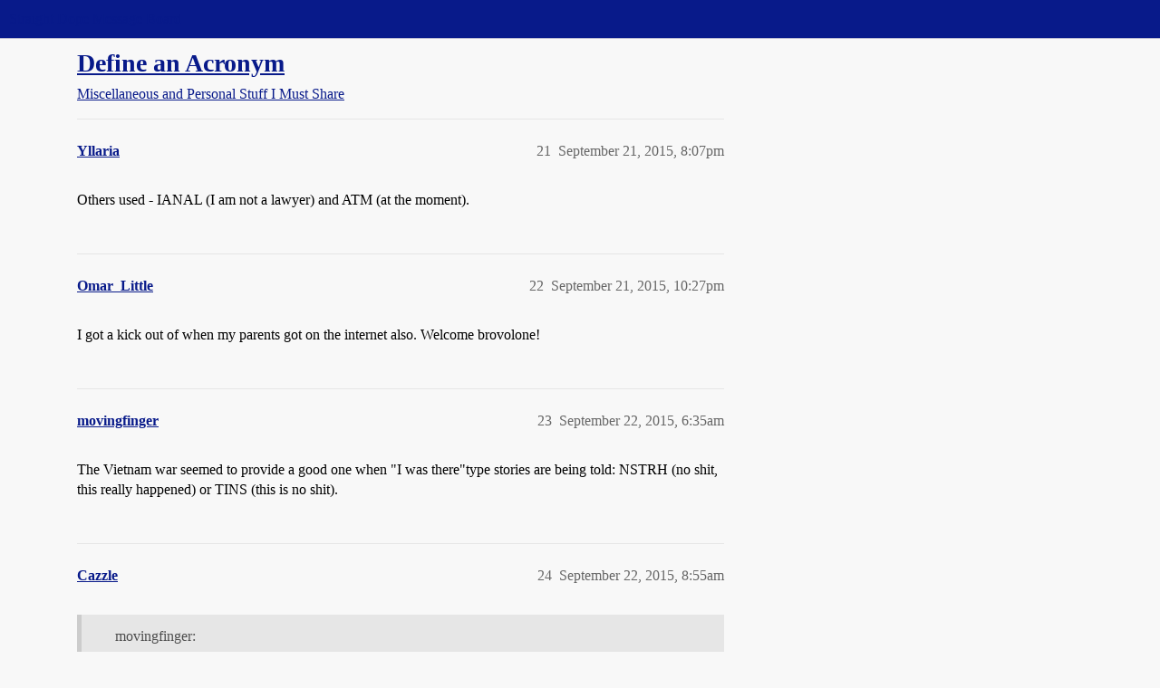

--- FILE ---
content_type: text/html; charset=utf-8
request_url: https://boards.straightdope.com/t/define-an-acronym/731933?page=2
body_size: 8297
content:
<!DOCTYPE html>
<html lang="en">
  <head>
    <meta charset="utf-8">
    <title>Define an Acronym - Page 2 - Miscellaneous and Personal Stuff I Must Share - Straight Dope Message Board</title>
    <meta name="description" content="I kept seeing  “IIRC” here on SDMB, went to Google it and discovered it means “if I really cared.” 
There are plenty of acronyms being used on the Internet. 
What are some acronyms that you saw, and subsequently had to G&amp;hellip;">
    <meta name="generator" content="Discourse 2026.1.0-latest - https://github.com/discourse/discourse version f8f53ac5e8e4348ae308fcddc078766463d5e5f3">
<link rel="icon" type="image/png" href="https://global.discourse-cdn.com/straightdope/optimized/2X/e/e489c3b7d8fce19c4b355dd4fc3f88cc39c34b87_2_32x32.png">
<link rel="apple-touch-icon" type="image/png" href="https://global.discourse-cdn.com/straightdope/optimized/2X/e/e489c3b7d8fce19c4b355dd4fc3f88cc39c34b87_2_180x180.png">
<meta name="theme-color" media="all" content="#081a8a">

<meta name="color-scheme" content="light">

<meta name="viewport" content="width=device-width, initial-scale=1.0, minimum-scale=1.0, viewport-fit=cover">
<link rel="canonical" href="https://boards.straightdope.com/t/define-an-acronym/731933?page=2" />


<link rel="search" type="application/opensearchdescription+xml" href="https://boards.straightdope.com/opensearch.xml" title="Straight Dope Message Board Search">

    
    <link href="https://sea3.discourse-cdn.com/straightdope/stylesheets/color_definitions_straightdope_10_15_14d88d7abb675dbd49d405276841b8ed8a760966.css?__ws=boards.straightdope.com" media="all" rel="stylesheet" class="light-scheme" data-scheme-id="10"/>

<link href="https://sea3.discourse-cdn.com/straightdope/stylesheets/common_c7b90b2fa68f990419ac699a4907d36dd20e49f5.css?__ws=boards.straightdope.com" media="all" rel="stylesheet" data-target="common"  />

  <link href="https://sea3.discourse-cdn.com/straightdope/stylesheets/mobile_c7b90b2fa68f990419ac699a4907d36dd20e49f5.css?__ws=boards.straightdope.com" media="(max-width: 39.99999rem)" rel="stylesheet" data-target="mobile"  />
  <link href="https://sea3.discourse-cdn.com/straightdope/stylesheets/desktop_c7b90b2fa68f990419ac699a4907d36dd20e49f5.css?__ws=boards.straightdope.com" media="(min-width: 40rem)" rel="stylesheet" data-target="desktop"  />



    <link href="https://sea3.discourse-cdn.com/straightdope/stylesheets/checklist_c7b90b2fa68f990419ac699a4907d36dd20e49f5.css?__ws=boards.straightdope.com" media="all" rel="stylesheet" data-target="checklist"  />
    <link href="https://sea3.discourse-cdn.com/straightdope/stylesheets/discourse-adplugin_c7b90b2fa68f990419ac699a4907d36dd20e49f5.css?__ws=boards.straightdope.com" media="all" rel="stylesheet" data-target="discourse-adplugin"  />
    <link href="https://sea3.discourse-cdn.com/straightdope/stylesheets/discourse-ai_c7b90b2fa68f990419ac699a4907d36dd20e49f5.css?__ws=boards.straightdope.com" media="all" rel="stylesheet" data-target="discourse-ai"  />
    <link href="https://sea3.discourse-cdn.com/straightdope/stylesheets/discourse-akismet_c7b90b2fa68f990419ac699a4907d36dd20e49f5.css?__ws=boards.straightdope.com" media="all" rel="stylesheet" data-target="discourse-akismet"  />
    <link href="https://sea3.discourse-cdn.com/straightdope/stylesheets/discourse-cakeday_c7b90b2fa68f990419ac699a4907d36dd20e49f5.css?__ws=boards.straightdope.com" media="all" rel="stylesheet" data-target="discourse-cakeday"  />
    <link href="https://sea3.discourse-cdn.com/straightdope/stylesheets/discourse-data-explorer_c7b90b2fa68f990419ac699a4907d36dd20e49f5.css?__ws=boards.straightdope.com" media="all" rel="stylesheet" data-target="discourse-data-explorer"  />
    <link href="https://sea3.discourse-cdn.com/straightdope/stylesheets/discourse-details_c7b90b2fa68f990419ac699a4907d36dd20e49f5.css?__ws=boards.straightdope.com" media="all" rel="stylesheet" data-target="discourse-details"  />
    <link href="https://sea3.discourse-cdn.com/straightdope/stylesheets/discourse-github_c7b90b2fa68f990419ac699a4907d36dd20e49f5.css?__ws=boards.straightdope.com" media="all" rel="stylesheet" data-target="discourse-github"  />
    <link href="https://sea3.discourse-cdn.com/straightdope/stylesheets/discourse-lazy-videos_c7b90b2fa68f990419ac699a4907d36dd20e49f5.css?__ws=boards.straightdope.com" media="all" rel="stylesheet" data-target="discourse-lazy-videos"  />
    <link href="https://sea3.discourse-cdn.com/straightdope/stylesheets/discourse-local-dates_c7b90b2fa68f990419ac699a4907d36dd20e49f5.css?__ws=boards.straightdope.com" media="all" rel="stylesheet" data-target="discourse-local-dates"  />
    <link href="https://sea3.discourse-cdn.com/straightdope/stylesheets/discourse-math_c7b90b2fa68f990419ac699a4907d36dd20e49f5.css?__ws=boards.straightdope.com" media="all" rel="stylesheet" data-target="discourse-math"  />
    <link href="https://sea3.discourse-cdn.com/straightdope/stylesheets/discourse-narrative-bot_c7b90b2fa68f990419ac699a4907d36dd20e49f5.css?__ws=boards.straightdope.com" media="all" rel="stylesheet" data-target="discourse-narrative-bot"  />
    <link href="https://sea3.discourse-cdn.com/straightdope/stylesheets/discourse-policy_c7b90b2fa68f990419ac699a4907d36dd20e49f5.css?__ws=boards.straightdope.com" media="all" rel="stylesheet" data-target="discourse-policy"  />
    <link href="https://sea3.discourse-cdn.com/straightdope/stylesheets/discourse-presence_c7b90b2fa68f990419ac699a4907d36dd20e49f5.css?__ws=boards.straightdope.com" media="all" rel="stylesheet" data-target="discourse-presence"  />
    <link href="https://sea3.discourse-cdn.com/straightdope/stylesheets/discourse-solved_c7b90b2fa68f990419ac699a4907d36dd20e49f5.css?__ws=boards.straightdope.com" media="all" rel="stylesheet" data-target="discourse-solved"  />
    <link href="https://sea3.discourse-cdn.com/straightdope/stylesheets/discourse-templates_c7b90b2fa68f990419ac699a4907d36dd20e49f5.css?__ws=boards.straightdope.com" media="all" rel="stylesheet" data-target="discourse-templates"  />
    <link href="https://sea3.discourse-cdn.com/straightdope/stylesheets/discourse-tooltips_c7b90b2fa68f990419ac699a4907d36dd20e49f5.css?__ws=boards.straightdope.com" media="all" rel="stylesheet" data-target="discourse-tooltips"  />
    <link href="https://sea3.discourse-cdn.com/straightdope/stylesheets/discourse-topic-voting_c7b90b2fa68f990419ac699a4907d36dd20e49f5.css?__ws=boards.straightdope.com" media="all" rel="stylesheet" data-target="discourse-topic-voting"  />
    <link href="https://sea3.discourse-cdn.com/straightdope/stylesheets/discourse-user-notes_c7b90b2fa68f990419ac699a4907d36dd20e49f5.css?__ws=boards.straightdope.com" media="all" rel="stylesheet" data-target="discourse-user-notes"  />
    <link href="https://sea3.discourse-cdn.com/straightdope/stylesheets/footnote_c7b90b2fa68f990419ac699a4907d36dd20e49f5.css?__ws=boards.straightdope.com" media="all" rel="stylesheet" data-target="footnote"  />
    <link href="https://sea3.discourse-cdn.com/straightdope/stylesheets/hosted-site_c7b90b2fa68f990419ac699a4907d36dd20e49f5.css?__ws=boards.straightdope.com" media="all" rel="stylesheet" data-target="hosted-site"  />
    <link href="https://sea3.discourse-cdn.com/straightdope/stylesheets/poll_c7b90b2fa68f990419ac699a4907d36dd20e49f5.css?__ws=boards.straightdope.com" media="all" rel="stylesheet" data-target="poll"  />
    <link href="https://sea3.discourse-cdn.com/straightdope/stylesheets/spoiler-alert_c7b90b2fa68f990419ac699a4907d36dd20e49f5.css?__ws=boards.straightdope.com" media="all" rel="stylesheet" data-target="spoiler-alert"  />
    <link href="https://sea3.discourse-cdn.com/straightdope/stylesheets/discourse-ai_mobile_c7b90b2fa68f990419ac699a4907d36dd20e49f5.css?__ws=boards.straightdope.com" media="(max-width: 39.99999rem)" rel="stylesheet" data-target="discourse-ai_mobile"  />
    <link href="https://sea3.discourse-cdn.com/straightdope/stylesheets/discourse-solved_mobile_c7b90b2fa68f990419ac699a4907d36dd20e49f5.css?__ws=boards.straightdope.com" media="(max-width: 39.99999rem)" rel="stylesheet" data-target="discourse-solved_mobile"  />
    <link href="https://sea3.discourse-cdn.com/straightdope/stylesheets/discourse-topic-voting_mobile_c7b90b2fa68f990419ac699a4907d36dd20e49f5.css?__ws=boards.straightdope.com" media="(max-width: 39.99999rem)" rel="stylesheet" data-target="discourse-topic-voting_mobile"  />
    <link href="https://sea3.discourse-cdn.com/straightdope/stylesheets/discourse-ai_desktop_c7b90b2fa68f990419ac699a4907d36dd20e49f5.css?__ws=boards.straightdope.com" media="(min-width: 40rem)" rel="stylesheet" data-target="discourse-ai_desktop"  />
    <link href="https://sea3.discourse-cdn.com/straightdope/stylesheets/discourse-topic-voting_desktop_c7b90b2fa68f990419ac699a4907d36dd20e49f5.css?__ws=boards.straightdope.com" media="(min-width: 40rem)" rel="stylesheet" data-target="discourse-topic-voting_desktop"  />
    <link href="https://sea3.discourse-cdn.com/straightdope/stylesheets/poll_desktop_c7b90b2fa68f990419ac699a4907d36dd20e49f5.css?__ws=boards.straightdope.com" media="(min-width: 40rem)" rel="stylesheet" data-target="poll_desktop"  />

  <link href="https://sea3.discourse-cdn.com/straightdope/stylesheets/common_theme_26_ae42e2bcf9a0be5e6a4bda9e634682eaabf9ea17.css?__ws=boards.straightdope.com" media="all" rel="stylesheet" data-target="common_theme" data-theme-id="26" data-theme-name="custom ads"/>
<link href="https://sea3.discourse-cdn.com/straightdope/stylesheets/common_theme_9_ce9ead0f0a731df12505262e5af37e158e346a07.css?__ws=boards.straightdope.com" media="all" rel="stylesheet" data-target="common_theme" data-theme-id="9" data-theme-name="custom header links"/>
<link href="https://sea3.discourse-cdn.com/straightdope/stylesheets/common_theme_11_1222a2b4cd48aab8159198f692febbe7b533ed8b.css?__ws=boards.straightdope.com" media="all" rel="stylesheet" data-target="common_theme" data-theme-id="11" data-theme-name="easy footer"/>
<link href="https://sea3.discourse-cdn.com/straightdope/stylesheets/common_theme_24_c1f79bf338f8bf6fca17b41a7251be34a89b3d82.css?__ws=boards.straightdope.com" media="all" rel="stylesheet" data-target="common_theme" data-theme-id="24" data-theme-name="icon header links"/>
<link href="https://sea3.discourse-cdn.com/straightdope/stylesheets/common_theme_15_f364cf464eec7c466958c417fe4d650baf3e79ae.css?__ws=boards.straightdope.com" media="all" rel="stylesheet" data-target="common_theme" data-theme-id="15" data-theme-name="straight dope light"/>
<link href="https://sea3.discourse-cdn.com/straightdope/stylesheets/common_theme_20_d21e311302db0790eee85a63f95d7c35948c489c.css?__ws=boards.straightdope.com" media="all" rel="stylesheet" data-target="common_theme" data-theme-id="20" data-theme-name="hide flagging options"/>
    
    <link href="https://sea3.discourse-cdn.com/straightdope/stylesheets/desktop_theme_15_9228fdb0571600ae5df476e212ae70bcbbaa3f7e.css?__ws=boards.straightdope.com" media="(min-width: 40rem)" rel="stylesheet" data-target="desktop_theme" data-theme-id="15" data-theme-name="straight dope light"/>

    
<!-- Google Tag Manager -->
<script defer="" src="https://sea3.discourse-cdn.com/straightdope/theme-javascripts/8898f2da089803c5a8a0d5664058b30b6d4944b3.js?__ws=boards.straightdope.com" data-theme-id="12" nonce="CwezPsnudaSQgHZ9oJaHLLsHG"></script>
<!-- End Google Tag Manager -—>
</head>-->
<!-- This is utilized for the custom ads component -->
<script defer="" data-domain="boards.straightdope.com" src="https://www.discourse.org/js/script.outbound-links.tagged-events.js" nonce="CwezPsnudaSQgHZ9oJaHLLsHG"></script>
    <meta id="data-ga-universal-analytics" data-tracking-code="UA-52083976-16" data-json="{&quot;cookieDomain&quot;:&quot;boards.straightdope.com&quot;}" data-auto-link-domains="">

  <script defer src="https://global.discourse-cdn.com/straightdope/assets/google-universal-analytics-v3-b3a99bbc.br.js" data-discourse-entrypoint="google-universal-analytics-v3" nonce="CwezPsnudaSQgHZ9oJaHLLsHG"></script>


        <link rel="alternate nofollow" type="application/rss+xml" title="RSS feed of &#39;Define an Acronym&#39;" href="https://boards.straightdope.com/t/define-an-acronym/731933.rss" />
    <meta property="og:site_name" content="Straight Dope Message Board" />
<meta property="og:type" content="website" />
<meta name="twitter:card" content="summary" />
<meta name="twitter:image" content="https://global.discourse-cdn.com/straightdope/original/2X/e/e489c3b7d8fce19c4b355dd4fc3f88cc39c34b87.png" />
<meta property="og:image" content="https://global.discourse-cdn.com/straightdope/original/2X/e/e489c3b7d8fce19c4b355dd4fc3f88cc39c34b87.png" />
<meta property="og:url" content="https://boards.straightdope.com/t/define-an-acronym/731933?page=2" />
<meta name="twitter:url" content="https://boards.straightdope.com/t/define-an-acronym/731933?page=2" />
<meta property="og:title" content="Define an Acronym" />
<meta name="twitter:title" content="Define an Acronym" />
<meta property="og:description" content="Others used - IANAL (I am not a lawyer) and ATM (at the moment)." />
<meta name="twitter:description" content="Others used - IANAL (I am not a lawyer) and ATM (at the moment)." />
<meta property="og:article:section" content="Miscellaneous and Personal Stuff I Must Share" />
<meta property="og:article:section:color" content="0088CC" />
<meta property="article:published_time" content="2015-09-21T20:07:46+00:00" />
<meta property="og:ignore_canonical" content="true" />

        <link rel="prev" href="/t/define-an-acronym/731933">
        <link rel="next" href="/t/define-an-acronym/731933?page=3">

    
  </head>
  <body class="crawler ">
    
    <header>
  <a href="/">Straight Dope Message Board</a>
</header>

    <div id="main-outlet" class="wrap" role="main">
        <div id="topic-title">
    <h1>
      <a href="/t/define-an-acronym/731933">Define an Acronym</a>
    </h1>

      <div class="topic-category" itemscope itemtype="http://schema.org/BreadcrumbList">
          <span itemprop="itemListElement" itemscope itemtype="http://schema.org/ListItem">
            <a href="/c/miscellaneous-and-personal-stuff-i-must-share/10" class="badge-wrapper bullet" itemprop="item">
              <span class='badge-category-bg' style='background-color: #0088CC'></span>
              <span class='badge-category clear-badge'>
                <span class='category-name' itemprop='name'>Miscellaneous and Personal Stuff I Must Share</span>
              </span>
            </a>
            <meta itemprop="position" content="1" />
          </span>
      </div>

  </div>

  

    <div itemscope itemtype='http://schema.org/DiscussionForumPosting'>
      <meta itemprop='headline' content='Define an Acronym'>
      <link itemprop='url' href='https://boards.straightdope.com/t/define-an-acronym/731933'>
      <meta itemprop='datePublished' content='2015-09-20T07:52:39Z'>
        <meta itemprop='articleSection' content='Miscellaneous and Personal Stuff I Must Share'>
      <meta itemprop='keywords' content=''>
      <div itemprop='publisher' itemscope itemtype="http://schema.org/Organization">
        <meta itemprop='name' content='Straight Dope Message Board'>
          <div itemprop='logo' itemscope itemtype="http://schema.org/ImageObject">
            <meta itemprop='url' content='https://global.discourse-cdn.com/straightdope/original/2X/8/869bc1b860d43b6812f2b6372013429a49590e87.jpeg'>
          </div>
      </div>

          <span itemprop='author' itemscope itemtype="http://schema.org/Person">
            <meta itemprop='name' content='brovolone'>
            <link itemprop='url' rel='nofollow' href='https://boards.straightdope.com/u/brovolone'>
          </span>
        <meta itemprop='text' content='I kept seeing  “IIRC” here on SDMB, went to Google it and discovered it means “if I really cared.” 
There are plenty of acronyms being used on the Internet. 
What are some acronyms that you saw, and subsequently had to G&amp;hellip;'>

          <div id='post_21' itemprop='comment' itemscope itemtype='http://schema.org/Comment' class='topic-body crawler-post'>
            <div class='crawler-post-meta'>
              <span class="creator" itemprop="author" itemscope itemtype="http://schema.org/Person">
                <a itemprop="url" rel='nofollow' href='https://boards.straightdope.com/u/Yllaria'><span itemprop='name'>Yllaria</span></a>
                
              </span>



              <span class="crawler-post-infos">
                  <time itemprop='datePublished' datetime='2015-09-21T20:07:46Z' class='post-time'>
                    September 21, 2015,  8:07pm
                  </time>
                  <meta itemprop='dateModified' content='2015-09-21T20:07:46Z'>
              <span itemprop='position'>21</span>
              </span>
            </div>
            <div class='post' itemprop='text'>
              <p>Others used - IANAL (I am not a lawyer) and ATM (at the moment).</p>
            </div>

            <div itemprop="interactionStatistic" itemscope itemtype="http://schema.org/InteractionCounter">
              <meta itemprop="interactionType" content="http://schema.org/LikeAction"/>
              <meta itemprop="userInteractionCount" content="0" />
              <span class='post-likes'></span>
            </div>


            
          </div>
          <div id='post_22' itemprop='comment' itemscope itemtype='http://schema.org/Comment' class='topic-body crawler-post'>
            <div class='crawler-post-meta'>
              <span class="creator" itemprop="author" itemscope itemtype="http://schema.org/Person">
                <a itemprop="url" rel='nofollow' href='https://boards.straightdope.com/u/Omar_Little'><span itemprop='name'>Omar_Little</span></a>
                
              </span>



              <span class="crawler-post-infos">
                  <time itemprop='datePublished' datetime='2015-09-21T22:27:36Z' class='post-time'>
                    September 21, 2015, 10:27pm
                  </time>
                  <meta itemprop='dateModified' content='2015-09-21T22:27:36Z'>
              <span itemprop='position'>22</span>
              </span>
            </div>
            <div class='post' itemprop='text'>
              <p>I got a kick out of when my parents got on the internet also.  Welcome brovolone!</p>
            </div>

            <div itemprop="interactionStatistic" itemscope itemtype="http://schema.org/InteractionCounter">
              <meta itemprop="interactionType" content="http://schema.org/LikeAction"/>
              <meta itemprop="userInteractionCount" content="0" />
              <span class='post-likes'></span>
            </div>


            
          </div>
          <div id='post_23' itemprop='comment' itemscope itemtype='http://schema.org/Comment' class='topic-body crawler-post'>
            <div class='crawler-post-meta'>
              <span class="creator" itemprop="author" itemscope itemtype="http://schema.org/Person">
                <a itemprop="url" rel='nofollow' href='https://boards.straightdope.com/u/movingfinger'><span itemprop='name'>movingfinger</span></a>
                
              </span>



              <span class="crawler-post-infos">
                  <time itemprop='datePublished' datetime='2015-09-22T06:35:40Z' class='post-time'>
                    September 22, 2015,  6:35am
                  </time>
                  <meta itemprop='dateModified' content='2015-09-22T06:35:40Z'>
              <span itemprop='position'>23</span>
              </span>
            </div>
            <div class='post' itemprop='text'>
              <p>The Vietnam war seemed to provide a good one when "I was there"type stories are being told: NSTRH (no shit, this really happened) or TINS (this is no shit).</p>
            </div>

            <div itemprop="interactionStatistic" itemscope itemtype="http://schema.org/InteractionCounter">
              <meta itemprop="interactionType" content="http://schema.org/LikeAction"/>
              <meta itemprop="userInteractionCount" content="0" />
              <span class='post-likes'></span>
            </div>


            
          </div>
          <div id='post_24' itemprop='comment' itemscope itemtype='http://schema.org/Comment' class='topic-body crawler-post'>
            <div class='crawler-post-meta'>
              <span class="creator" itemprop="author" itemscope itemtype="http://schema.org/Person">
                <a itemprop="url" rel='nofollow' href='https://boards.straightdope.com/u/Cazzle'><span itemprop='name'>Cazzle</span></a>
                
              </span>



              <span class="crawler-post-infos">
                  <time itemprop='datePublished' datetime='2015-09-22T08:55:43Z' class='post-time'>
                    September 22, 2015,  8:55am
                  </time>
                  <meta itemprop='dateModified' content='2015-09-22T08:55:43Z'>
              <span itemprop='position'>24</span>
              </span>
            </div>
            <div class='post' itemprop='text'>
              <aside class="quote group-Registered" data-username="movingfinger" data-post="23" data-topic="731933">
<div class="title">
<div class="quote-controls"></div>
<img loading="lazy" alt="" width="24" height="24" src="https://avatars.discourse-cdn.com/v4/letter/m/7ab992/48.png" class="avatar"> movingfinger:</div>
<blockquote>
<p>The Vietnam war seemed to provide a good one when "I was there"type stories are being told: NSTRH (no shit, this really happened) or TINS (this is no shit).</p>
</blockquote>
</aside>
<p>My favorite initialization is one I haven’t seen in years: TINLC: There Is No Lumber Cartel. Popular with anti-spammers around the turn of the century after they were accused in a pro-spam conspiracy theory of secretly acting on behalf of the dead tree media sector to wipe out electronic advertising. Any mention of the Lumber Cartel was appended (tinlc), including membership numbers in people’s email sigs.</p>
            </div>

            <div itemprop="interactionStatistic" itemscope itemtype="http://schema.org/InteractionCounter">
              <meta itemprop="interactionType" content="http://schema.org/LikeAction"/>
              <meta itemprop="userInteractionCount" content="0" />
              <span class='post-likes'></span>
            </div>


            
          </div>
          <div id='post_25' itemprop='comment' itemscope itemtype='http://schema.org/Comment' class='topic-body crawler-post'>
            <div class='crawler-post-meta'>
              <span class="creator" itemprop="author" itemscope itemtype="http://schema.org/Person">
                <a itemprop="url" rel='nofollow' href='https://boards.straightdope.com/u/cochrane'><span itemprop='name'>cochrane</span></a>
                
              </span>



              <span class="crawler-post-infos">
                  <time itemprop='datePublished' datetime='2015-09-22T09:03:51Z' class='post-time'>
                    September 22, 2015,  9:03am
                  </time>
                  <meta itemprop='dateModified' content='2015-09-22T09:03:51Z'>
              <span itemprop='position'>25</span>
              </span>
            </div>
            <div class='post' itemprop='text'>
              <p>One I’ve seen here, mainly in “truther” threads, is WONJCT.</p>
<p>Whacked-Out Nut-Job Conspiracy Theorist.</p>
            </div>

            <div itemprop="interactionStatistic" itemscope itemtype="http://schema.org/InteractionCounter">
              <meta itemprop="interactionType" content="http://schema.org/LikeAction"/>
              <meta itemprop="userInteractionCount" content="0" />
              <span class='post-likes'></span>
            </div>


            
          </div>
          <div id='post_26' itemprop='comment' itemscope itemtype='http://schema.org/Comment' class='topic-body crawler-post'>
            <div class='crawler-post-meta'>
              <span class="creator" itemprop="author" itemscope itemtype="http://schema.org/Person">
                <a itemprop="url" rel='nofollow' href='https://boards.straightdope.com/u/not_what_you_d_expect'><span itemprop='name'>not_what_you_d_expect</span></a>
                
              </span>



              <span class="crawler-post-infos">
                  <time itemprop='datePublished' datetime='2015-09-22T11:23:48Z' class='post-time'>
                    September 22, 2015, 11:23am
                  </time>
                  <meta itemprop='dateModified' content='2015-09-22T11:23:48Z'>
              <span itemprop='position'>26</span>
              </span>
            </div>
            <div class='post' itemprop='text'>
              <p>TIL stands for Today I learned.  I just learned that, today actually.</p>
            </div>

            <div itemprop="interactionStatistic" itemscope itemtype="http://schema.org/InteractionCounter">
              <meta itemprop="interactionType" content="http://schema.org/LikeAction"/>
              <meta itemprop="userInteractionCount" content="0" />
              <span class='post-likes'></span>
            </div>


            
          </div>
          <div id='post_27' itemprop='comment' itemscope itemtype='http://schema.org/Comment' class='topic-body crawler-post'>
            <div class='crawler-post-meta'>
              <span class="creator" itemprop="author" itemscope itemtype="http://schema.org/Person">
                <a itemprop="url" rel='nofollow' href='https://boards.straightdope.com/u/Asimovian'><span itemprop='name'>Asimovian</span></a>
                
              </span>



              <span class="crawler-post-infos">
                  <time itemprop='datePublished' datetime='2015-09-22T12:06:42Z' class='post-time'>
                    September 22, 2015, 12:06pm
                  </time>
                  <meta itemprop='dateModified' content='2015-09-22T12:06:42Z'>
              <span itemprop='position'>27</span>
              </span>
            </div>
            <div class='post' itemprop='text'>
              <p>I was on this board for a couple of years before I realized that “QFT” meant “Quoted For Truth” rather than “Quite Fucking True.” The beauty, though, is that in just about every scenario, either interpretation works.</p>
            </div>

            <div itemprop="interactionStatistic" itemscope itemtype="http://schema.org/InteractionCounter">
              <meta itemprop="interactionType" content="http://schema.org/LikeAction"/>
              <meta itemprop="userInteractionCount" content="0" />
              <span class='post-likes'></span>
            </div>


            
          </div>
          <div id='post_28' itemprop='comment' itemscope itemtype='http://schema.org/Comment' class='topic-body crawler-post'>
            <div class='crawler-post-meta'>
              <span class="creator" itemprop="author" itemscope itemtype="http://schema.org/Person">
                <a itemprop="url" rel='nofollow' href='https://boards.straightdope.com/u/FXMastermind'><span itemprop='name'>FXMastermind</span></a>
                
              </span>



              <span class="crawler-post-infos">
                  <time itemprop='datePublished' datetime='2015-09-22T12:12:41Z' class='post-time'>
                    September 22, 2015, 12:12pm
                  </time>
                  <meta itemprop='dateModified' content='2015-09-22T12:12:41Z'>
              <span itemprop='position'>28</span>
              </span>
            </div>
            <div class='post' itemprop='text'>
              <p>ION nobody really cares if they can’t figure out WTFYM, because LIS and YOLO.  A long time ago on another board we came up with ACROs (that were really intiials of course), even adding them to Acrofinder, it used to drive the Mods nuts, because they didn’t know what was being communicated.</p>
            </div>

            <div itemprop="interactionStatistic" itemscope itemtype="http://schema.org/InteractionCounter">
              <meta itemprop="interactionType" content="http://schema.org/LikeAction"/>
              <meta itemprop="userInteractionCount" content="0" />
              <span class='post-likes'></span>
            </div>


            
          </div>
          <div id='post_29' itemprop='comment' itemscope itemtype='http://schema.org/Comment' class='topic-body crawler-post'>
            <div class='crawler-post-meta'>
              <span class="creator" itemprop="author" itemscope itemtype="http://schema.org/Person">
                <a itemprop="url" rel='nofollow' href='https://boards.straightdope.com/u/GuanoLad'><span itemprop='name'>GuanoLad</span></a>
                
              </span>



              <span class="crawler-post-infos">
                  <time itemprop='datePublished' datetime='2015-09-22T12:44:24Z' class='post-time'>
                    September 22, 2015, 12:44pm
                  </time>
                  <meta itemprop='dateModified' content='2015-09-22T12:44:24Z'>
              <span itemprop='position'>29</span>
              </span>
            </div>
            <div class='post' itemprop='text'>
              <aside class="quote group-Registered" data-username="Senegoid" data-post="10" data-topic="731933">
<div class="title">
<div class="quote-controls"></div>
<img loading="lazy" alt="" width="24" height="24" src="https://sea3.discourse-cdn.com/straightdope/user_avatar/boards.straightdope.com/senegoid/48/6606_2.png" class="avatar"> Senegoid:</div>
<blockquote>
<p>One acronym that is very common on certain other boards but nearly unheard of here is SWIM.</p>
</blockquote>
</aside>
<p>I saw that one for the first time just today. I didn’t know what the heck it was, context gave no clues. It looked like they were referring to a username rather than a generic acronym.</p>
<p>One that confused me for a long time was FTW, because it used to mean “Fuck The World!” but that didn’t make sense in recent usage. It now means the opposite: “For The Win!”. Took me ages to figure that out.</p>
            </div>

            <div itemprop="interactionStatistic" itemscope itemtype="http://schema.org/InteractionCounter">
              <meta itemprop="interactionType" content="http://schema.org/LikeAction"/>
              <meta itemprop="userInteractionCount" content="0" />
              <span class='post-likes'></span>
            </div>


            
          </div>
          <div id='post_30' itemprop='comment' itemscope itemtype='http://schema.org/Comment' class='topic-body crawler-post'>
            <div class='crawler-post-meta'>
              <span class="creator" itemprop="author" itemscope itemtype="http://schema.org/Person">
                <a itemprop="url" rel='nofollow' href='https://boards.straightdope.com/u/FXMastermind'><span itemprop='name'>FXMastermind</span></a>
                
              </span>



              <span class="crawler-post-infos">
                  <time itemprop='datePublished' datetime='2015-09-22T13:03:05Z' class='post-time'>
                    September 22, 2015,  1:03pm
                  </time>
                  <meta itemprop='dateModified' content='2015-09-22T13:03:05Z'>
              <span itemprop='position'>30</span>
              </span>
            </div>
            <div class='post' itemprop='text'>
              <aside class="quote group-Registered" data-username="Senegoid" data-post="10" data-topic="731933">
<div class="title">
<div class="quote-controls"></div>
<img loading="lazy" alt="" width="24" height="24" src="https://sea3.discourse-cdn.com/straightdope/user_avatar/boards.straightdope.com/senegoid/48/6606_2.png" class="avatar"> Senegoid:</div>
<blockquote>
<p>One acronym that is very common on certain other boards but nearly unheard of here is SWIM.</p>
</blockquote>
</aside>
<p>never heard of it, never saw that on any other board.  You have a source?</p>
            </div>

            <div itemprop="interactionStatistic" itemscope itemtype="http://schema.org/InteractionCounter">
              <meta itemprop="interactionType" content="http://schema.org/LikeAction"/>
              <meta itemprop="userInteractionCount" content="0" />
              <span class='post-likes'></span>
            </div>


            
          </div>
          <div id='post_31' itemprop='comment' itemscope itemtype='http://schema.org/Comment' class='topic-body crawler-post'>
            <div class='crawler-post-meta'>
              <span class="creator" itemprop="author" itemscope itemtype="http://schema.org/Person">
                <a itemprop="url" rel='nofollow' href='https://boards.straightdope.com/u/Little_Nemo'><span itemprop='name'>Little_Nemo</span></a>
                
              </span>



              <span class="crawler-post-infos">
                  <time itemprop='datePublished' datetime='2015-09-22T16:03:12Z' class='post-time'>
                    September 22, 2015,  4:03pm
                  </time>
                  <meta itemprop='dateModified' content='2015-09-22T16:03:12Z'>
              <span itemprop='position'>31</span>
              </span>
            </div>
            <div class='post' itemprop='text'>
              <aside class="quote group-Registered" data-username="Senegoid" data-post="5" data-topic="731933">
<div class="title">
<div class="quote-controls"></div>
<img loading="lazy" alt="" width="24" height="24" src="https://sea3.discourse-cdn.com/straightdope/user_avatar/boards.straightdope.com/senegoid/48/6606_2.png" class="avatar"> Senegoid:</div>
<blockquote>
<p>Of course, there’s SDMB itself, which has occasionally been noted as simply being a permutation of BDSM.</p>
</blockquote>
</aside>
<p>The board’s demographic is ninety percent people fighting ignorance and ten percent kinky dyslexics.</p>
            </div>

            <div itemprop="interactionStatistic" itemscope itemtype="http://schema.org/InteractionCounter">
              <meta itemprop="interactionType" content="http://schema.org/LikeAction"/>
              <meta itemprop="userInteractionCount" content="0" />
              <span class='post-likes'></span>
            </div>


            
          </div>
          <div id='post_32' itemprop='comment' itemscope itemtype='http://schema.org/Comment' class='topic-body crawler-post'>
            <div class='crawler-post-meta'>
              <span class="creator" itemprop="author" itemscope itemtype="http://schema.org/Person">
                <a itemprop="url" rel='nofollow' href='https://boards.straightdope.com/u/choie'><span itemprop='name'>choie</span></a>
                
              </span>



              <span class="crawler-post-infos">
                  <time itemprop='datePublished' datetime='2015-09-22T16:03:39Z' class='post-time'>
                    September 22, 2015,  4:03pm
                  </time>
                  <meta itemprop='dateModified' content='2015-09-22T16:03:39Z'>
              <span itemprop='position'>32</span>
              </span>
            </div>
            <div class='post' itemprop='text'>
              <p>Re: SWIM</p>
<aside class="quote no-group" data-username="FXMastermind" data-post="30" data-topic="731933">
<div class="title">
<div class="quote-controls"></div>
<img loading="lazy" alt="" width="24" height="24" src="https://sea3.discourse-cdn.com/straightdope/user_avatar/boards.straightdope.com/fxmastermind/48/7289_2.png" class="avatar"> FXMastermind:</div>
<blockquote>
<p>never heard of it, never saw that on any other board.  You have a source?</p>
</blockquote>
</aside>
<p>I came across this one when looking to taper my (legally prescribed for panic disorder) Xanax dosage with the fewest of side effects. In addition to message boards devoted to those in my situation (such as mental health support communities or people seeking assistance w/benzo withdrawal), I found several sites for recreational drug users.</p>
<p>The most popular one (and really the only one I remember) is Bluelight–<a href="https://en.wikipedia.org/wiki/Bluelight_(web_forum)" rel="noopener nofollow ugc">Here’s it’s Wikipedia entry</a>–which says it’s devoted to “harm reduction” from using recreationals like MDMA, benzos, et al.</p>
<p>They request that members only discuss the drug-using actions of “someone who isn’t me” – seems dubious but I guess they want plausible deniability?  Since they’ve been around for years it must work!</p>
<p>So that answers your question. Not linking directly to it, just in case the SDMB prefers it that way. But that’s one, and there are certainly others.</p>
<p>HTH*</p>
<ul>
<li>Hope that helps.  <img src="https://emoji.discourse-cdn.com/twitter/slight_smile.png?v=12" title=":slight_smile:" class="emoji" alt=":slight_smile:" loading="lazy" width="20" height="20"></li>
</ul>
            </div>

            <div itemprop="interactionStatistic" itemscope itemtype="http://schema.org/InteractionCounter">
              <meta itemprop="interactionType" content="http://schema.org/LikeAction"/>
              <meta itemprop="userInteractionCount" content="0" />
              <span class='post-likes'></span>
            </div>


            
          </div>
          <div id='post_33' itemprop='comment' itemscope itemtype='http://schema.org/Comment' class='topic-body crawler-post'>
            <div class='crawler-post-meta'>
              <span class="creator" itemprop="author" itemscope itemtype="http://schema.org/Person">
                <a itemprop="url" rel='nofollow' href='https://boards.straightdope.com/u/Little_Nemo'><span itemprop='name'>Little_Nemo</span></a>
                
              </span>



              <span class="crawler-post-infos">
                  <time itemprop='datePublished' datetime='2015-09-22T16:06:58Z' class='post-time'>
                    September 22, 2015,  4:06pm
                  </time>
                  <meta itemprop='dateModified' content='2015-09-22T16:06:58Z'>
              <span itemprop='position'>33</span>
              </span>
            </div>
            <div class='post' itemprop='text'>
              <p>I knew TL;DR stood for “too long; didn’t read” but I was confused the first time I encountered teal deer. I originally thought it might be related to a grass mud horse.</p>
            </div>

            <div itemprop="interactionStatistic" itemscope itemtype="http://schema.org/InteractionCounter">
              <meta itemprop="interactionType" content="http://schema.org/LikeAction"/>
              <meta itemprop="userInteractionCount" content="0" />
              <span class='post-likes'></span>
            </div>


            
          </div>
          <div id='post_34' itemprop='comment' itemscope itemtype='http://schema.org/Comment' class='topic-body crawler-post'>
            <div class='crawler-post-meta'>
              <span class="creator" itemprop="author" itemscope itemtype="http://schema.org/Person">
                <a itemprop="url" rel='nofollow' href='https://boards.straightdope.com/u/FXMastermind'><span itemprop='name'>FXMastermind</span></a>
                
              </span>



              <span class="crawler-post-infos">
                  <time itemprop='datePublished' datetime='2015-09-22T17:41:42Z' class='post-time'>
                    September 22, 2015,  5:41pm
                  </time>
                  <meta itemprop='dateModified' content='2015-09-22T17:41:42Z'>
              <span itemprop='position'>34</span>
              </span>
            </div>
            <div class='post' itemprop='text'>
              <aside class="quote group-Charter_Member" data-username="choie" data-post="32" data-topic="731933">
<div class="title">
<div class="quote-controls"></div>
<img loading="lazy" alt="" width="24" height="24" src="https://sea3.discourse-cdn.com/straightdope/user_avatar/boards.straightdope.com/choie/48/7829_2.png" class="avatar"> choie:</div>
<blockquote>
<ul>
<li>Hope that helps.  <img src="https://emoji.discourse-cdn.com/twitter/slight_smile.png?v=12" title=":slight_smile:" class="emoji" alt=":slight_smile:" loading="lazy" width="20" height="20"></li>
</ul>
</blockquote>
</aside>
<p>Yep, and explains why I never heard of it as well.  Back in the day, we would start any post about anything controversial/illegal with “I have this friend …”</p>
<p>Same concept</p>
            </div>

            <div itemprop="interactionStatistic" itemscope itemtype="http://schema.org/InteractionCounter">
              <meta itemprop="interactionType" content="http://schema.org/LikeAction"/>
              <meta itemprop="userInteractionCount" content="0" />
              <span class='post-likes'></span>
            </div>


            
          </div>
          <div id='post_35' itemprop='comment' itemscope itemtype='http://schema.org/Comment' class='topic-body crawler-post'>
            <div class='crawler-post-meta'>
              <span class="creator" itemprop="author" itemscope itemtype="http://schema.org/Person">
                <a itemprop="url" rel='nofollow' href='https://boards.straightdope.com/u/choie'><span itemprop='name'>choie</span></a>
                
              </span>



              <span class="crawler-post-infos">
                  <time itemprop='datePublished' datetime='2015-09-22T18:00:36Z' class='post-time'>
                    September 22, 2015,  6:00pm
                  </time>
                  <meta itemprop='dateModified' content='2015-09-22T18:00:36Z'>
              <span itemprop='position'>35</span>
              </span>
            </div>
            <div class='post' itemprop='text'>
              <p>You’re very welcome, and yep, it is the same concept.</p>
<p>As an aside, I want to apologize to everyone in the world for using “it’s” instead of “its” in the link text in my earlier post.  That kinda sloppiness is pretty frickin’ embarrassing for an editor!  I throw myself on the mercy of the SDMB court.</p>
            </div>

            <div itemprop="interactionStatistic" itemscope itemtype="http://schema.org/InteractionCounter">
              <meta itemprop="interactionType" content="http://schema.org/LikeAction"/>
              <meta itemprop="userInteractionCount" content="0" />
              <span class='post-likes'></span>
            </div>


            
          </div>
          <div id='post_36' itemprop='comment' itemscope itemtype='http://schema.org/Comment' class='topic-body crawler-post'>
            <div class='crawler-post-meta'>
              <span class="creator" itemprop="author" itemscope itemtype="http://schema.org/Person">
                <a itemprop="url" rel='nofollow' href='https://boards.straightdope.com/u/TriPolar'><span itemprop='name'>TriPolar</span></a>
                
              </span>



              <span class="crawler-post-infos">
                  <time itemprop='datePublished' datetime='2015-09-22T21:35:01Z' class='post-time'>
                    September 22, 2015,  9:35pm
                  </time>
                  <meta itemprop='dateModified' content='2015-09-22T21:35:01Z'>
              <span itemprop='position'>36</span>
              </span>
            </div>
            <div class='post' itemprop='text'>
              <p>TLA=Three letter acronym (or abbreviation)</p>
<p>XTLA = Extended three letter acronym. XTLA is an XTLA.</p>
            </div>

            <div itemprop="interactionStatistic" itemscope itemtype="http://schema.org/InteractionCounter">
              <meta itemprop="interactionType" content="http://schema.org/LikeAction"/>
              <meta itemprop="userInteractionCount" content="0" />
              <span class='post-likes'></span>
            </div>


            
          </div>
          <div id='post_37' itemprop='comment' itemscope itemtype='http://schema.org/Comment' class='topic-body crawler-post'>
            <div class='crawler-post-meta'>
              <span class="creator" itemprop="author" itemscope itemtype="http://schema.org/Person">
                <a itemprop="url" rel='nofollow' href='https://boards.straightdope.com/u/burpo_the_wonder_mutt'><span itemprop='name'>burpo_the_wonder_mutt</span></a>
                
              </span>



              <span class="crawler-post-infos">
                  <time itemprop='datePublished' datetime='2015-09-22T23:25:38Z' class='post-time'>
                    September 22, 2015, 11:25pm
                  </time>
                  <meta itemprop='dateModified' content='2015-09-22T23:25:38Z'>
              <span itemprop='position'>37</span>
              </span>
            </div>
            <div class='post' itemprop='text'>
              <aside class="quote group-Charter_Member" data-username="Little_Nemo" data-post="31" data-topic="731933">
<div class="title">
<div class="quote-controls"></div>
<img loading="lazy" alt="" width="24" height="24" src="https://sea3.discourse-cdn.com/straightdope/user_avatar/boards.straightdope.com/little_nemo/48/3120_2.png" class="avatar"> Little_Nemo:</div>
<blockquote>
<p>The board’s demographic is ninety percent people fighting ignorance and ten percent kinky dyslexics.</p>
</blockquote>
</aside>
<p>The board’s demographic is ten percent people fighting ignorance and ninety percent kinky dyslexics.</p>
<p>You got those numbers backwards, FTFY. <img src="https://emoji.discourse-cdn.com/twitter/smiley.png?v=12" title=":smiley:" class="emoji" alt=":smiley:" loading="lazy" width="20" height="20"></p>
            </div>

            <div itemprop="interactionStatistic" itemscope itemtype="http://schema.org/InteractionCounter">
              <meta itemprop="interactionType" content="http://schema.org/LikeAction"/>
              <meta itemprop="userInteractionCount" content="0" />
              <span class='post-likes'></span>
            </div>


            
          </div>
          <div id='post_38' itemprop='comment' itemscope itemtype='http://schema.org/Comment' class='topic-body crawler-post'>
            <div class='crawler-post-meta'>
              <span class="creator" itemprop="author" itemscope itemtype="http://schema.org/Person">
                <a itemprop="url" rel='nofollow' href='https://boards.straightdope.com/u/Tim_R.Mortiss'><span itemprop='name'>Tim_R.Mortiss</span></a>
                
              </span>



              <span class="crawler-post-infos">
                  <time itemprop='datePublished' datetime='2015-09-22T23:35:10Z' class='post-time'>
                    September 22, 2015, 11:35pm
                  </time>
                  <meta itemprop='dateModified' content='2015-09-22T23:35:10Z'>
              <span itemprop='position'>38</span>
              </span>
            </div>
            <div class='post' itemprop='text'>
              <aside class="quote group-Registered" data-username="TriPolar" data-post="36" data-topic="731933">
<div class="title">
<div class="quote-controls"></div>
<img loading="lazy" alt="" width="24" height="24" src="https://sea3.discourse-cdn.com/straightdope/user_avatar/boards.straightdope.com/tripolar/48/3008_2.png" class="avatar"> TriPolar:</div>
<blockquote>
<p>TLA=Three letter acronym (or abbreviation)</p>
<p>XTLA = Extended three letter acronym. XTLA is an XTLA.</p>
</blockquote>
</aside>
<p>FFLA = Four or Five Letter Acronym.</p>
<p>TANSTAAFL!!</p>
            </div>

            <div itemprop="interactionStatistic" itemscope itemtype="http://schema.org/InteractionCounter">
              <meta itemprop="interactionType" content="http://schema.org/LikeAction"/>
              <meta itemprop="userInteractionCount" content="0" />
              <span class='post-likes'></span>
            </div>


            
          </div>
          <div id='post_39' itemprop='comment' itemscope itemtype='http://schema.org/Comment' class='topic-body crawler-post'>
            <div class='crawler-post-meta'>
              <span class="creator" itemprop="author" itemscope itemtype="http://schema.org/Person">
                <a itemprop="url" rel='nofollow' href='https://boards.straightdope.com/u/brovolone'><span itemprop='name'>brovolone</span></a>
                
              </span>



              <span class="crawler-post-infos">
                  <time itemprop='datePublished' datetime='2015-09-22T23:54:10Z' class='post-time'>
                    September 22, 2015, 11:54pm
                  </time>
                  <meta itemprop='dateModified' content='2015-09-22T23:54:10Z'>
              <span itemprop='position'>39</span>
              </span>
            </div>
            <div class='post' itemprop='text'>
              <aside class="quote group-Registered" data-username="Doyle" data-post="18" data-topic="731933">
<div class="title">
<div class="quote-controls"></div>
<img loading="lazy" alt="" width="24" height="24" src="https://sea3.discourse-cdn.com/straightdope/user_avatar/boards.straightdope.com/doyle/48/439_2.png" class="avatar"> Doyle:</div>
<blockquote>
<p>Time for me to be pedantic.</p>
<p>Acronyms spell a made up word.  NATO is an acronym.  IIRC is an Initialism.</p>
</blockquote>
</aside>
<p>Thank you for this information. I was unaware.<br>
For some reason my Galaxy keeps autocorrecting “intialism” to “initialise.” It is not recognizing initialism as a word, which I think may contribute to the ignorance of people, like myself, regarding this word and unrecognized initialisms such as “IIRC.”</p>
<p>I wonder if iOs recognizes the word “initialism.”<br>
I didn’t even know it was a thing. It makes perfect sense though.</p>
            </div>

            <div itemprop="interactionStatistic" itemscope itemtype="http://schema.org/InteractionCounter">
              <meta itemprop="interactionType" content="http://schema.org/LikeAction"/>
              <meta itemprop="userInteractionCount" content="0" />
              <span class='post-likes'></span>
            </div>


            
          </div>
          <div id='post_40' itemprop='comment' itemscope itemtype='http://schema.org/Comment' class='topic-body crawler-post'>
            <div class='crawler-post-meta'>
              <span class="creator" itemprop="author" itemscope itemtype="http://schema.org/Person">
                <a itemprop="url" rel='nofollow' href='https://boards.straightdope.com/u/burpo_the_wonder_mutt'><span itemprop='name'>burpo_the_wonder_mutt</span></a>
                
              </span>



              <span class="crawler-post-infos">
                  <time itemprop='datePublished' datetime='2015-09-23T00:10:13Z' class='post-time'>
                    September 23, 2015, 12:10am
                  </time>
                  <meta itemprop='dateModified' content='2015-09-23T00:10:13Z'>
              <span itemprop='position'>40</span>
              </span>
            </div>
            <div class='post' itemprop='text'>
              <p>Acronyms:</p>
<p>SCUBA<br>
SNAFU<br>
FUBAR<br>
Not acronyms:</p>
<p>ROTFLMAOSTC<br>
YMMV<br>
NCIS</p>
            </div>

            <div itemprop="interactionStatistic" itemscope itemtype="http://schema.org/InteractionCounter">
              <meta itemprop="interactionType" content="http://schema.org/LikeAction"/>
              <meta itemprop="userInteractionCount" content="0" />
              <span class='post-likes'></span>
            </div>


            
          </div>
    </div>

      <div role='navigation' itemscope itemtype='http://schema.org/SiteNavigationElement' class="topic-body crawler-post">
            <span itemprop='name'><a rel="prev" itemprop="url" href="/t/define-an-acronym/731933">← previous page</a></span>
            <span itemprop='name'><b><a rel="next" itemprop="url" href="/t/define-an-acronym/731933?page=3">next page →</a></b></span>
      </div>

    <div id="related-topics" class="more-topics__list " role="complementary" aria-labelledby="related-topics-title">
  <h3 id="related-topics-title" class="more-topics__list-title">
    Related topics
  </h3>
  <div class="topic-list-container" itemscope itemtype='http://schema.org/ItemList'>
    <meta itemprop='itemListOrder' content='http://schema.org/ItemListOrderDescending'>
    <table class='topic-list'>
      <thead>
        <tr>
          <th>Topic</th>
          <th></th>
          <th class="replies">Replies</th>
          <th class="views">Views</th>
          <th>Activity</th>
        </tr>
      </thead>
      <tbody>
          <tr class="topic-list-item" id="topic-list-item-1514">
            <td class="main-link" itemprop='itemListElement' itemscope itemtype='http://schema.org/ListItem'>
              <meta itemprop='position' content='1'>
              <span class="link-top-line">
                <a itemprop='url' href='https://boards.straightdope.com/t/acronyms-abbreviations/1514' class='title raw-link raw-topic-link'>Acronyms (abbreviations?)</a>
              </span>
              <div class="link-bottom-line">
                  <a href='/c/about-this-message-board/8' class='badge-wrapper bullet'>
                    <span class='badge-category-bg' style='background-color: #0088CC'></span>
                    <span class='badge-category clear-badge'>
                      <span class='category-name'>About This Message Board</span>
                    </span>
                  </a>
                  <div class="discourse-tags">
                  </div>
              </div>
            </td>
            <td class="replies">
              <span class='posts' title='posts'>96</span>
            </td>
            <td class="views">
              <span class='views' title='views'>7145</span>
            </td>
            <td>
              February 10, 2005
            </td>
          </tr>
          <tr class="topic-list-item" id="topic-list-item-524174">
            <td class="main-link" itemprop='itemListElement' itemscope itemtype='http://schema.org/ListItem'>
              <meta itemprop='position' content='2'>
              <span class="link-top-line">
                <a itemprop='url' href='https://boards.straightdope.com/t/acronym-users-why-do-you-do-it/524174' class='title raw-link raw-topic-link'>Acronym-users, why do you do it?</a>
              </span>
              <div class="link-bottom-line">
                  <a href='/c/in-my-humble-opinion/14' class='badge-wrapper bullet'>
                    <span class='badge-category-bg' style='background-color: #0088CC'></span>
                    <span class='badge-category clear-badge'>
                      <span class='category-name'>In My Humble Opinion</span>
                    </span>
                  </a>
                  <div class="discourse-tags">
                  </div>
              </div>
            </td>
            <td class="replies">
              <span class='posts' title='posts'>49</span>
            </td>
            <td class="views">
              <span class='views' title='views'>6898</span>
            </td>
            <td>
              January 10, 2010
            </td>
          </tr>
          <tr class="topic-list-item" id="topic-list-item-190337">
            <td class="main-link" itemprop='itemListElement' itemscope itemtype='http://schema.org/ListItem'>
              <meta itemprop='position' content='3'>
              <span class="link-top-line">
                <a itemprop='url' href='https://boards.straightdope.com/t/im-ashamed-i-dont-know-all-the-acronyms/190337' class='title raw-link raw-topic-link'>I&#39;m ashamed I don&#39;t know all the acronyms</a>
              </span>
              <div class="link-bottom-line">
                  <a href='/c/about-this-message-board/8' class='badge-wrapper bullet'>
                    <span class='badge-category-bg' style='background-color: #0088CC'></span>
                    <span class='badge-category clear-badge'>
                      <span class='category-name'>About This Message Board</span>
                    </span>
                  </a>
                  <div class="discourse-tags">
                  </div>
              </div>
            </td>
            <td class="replies">
              <span class='posts' title='posts'>24</span>
            </td>
            <td class="views">
              <span class='views' title='views'>1663</span>
            </td>
            <td>
              July 31, 2003
            </td>
          </tr>
          <tr class="topic-list-item" id="topic-list-item-28670">
            <td class="main-link" itemprop='itemListElement' itemscope itemtype='http://schema.org/ListItem'>
              <meta itemprop='position' content='4'>
              <span class="link-top-line">
                <a itemprop='url' href='https://boards.straightdope.com/t/doper-slang/28670' class='title raw-link raw-topic-link'>Doper Slang</a>
              </span>
              <div class="link-bottom-line">
                  <a href='/c/factual-questions/9' class='badge-wrapper bullet'>
                    <span class='badge-category-bg' style='background-color: #0088CC'></span>
                    <span class='badge-category clear-badge'>
                      <span class='category-name'>Factual Questions</span>
                    </span>
                  </a>
                  <div class="discourse-tags">
                  </div>
              </div>
            </td>
            <td class="replies">
              <span class='posts' title='posts'>9</span>
            </td>
            <td class="views">
              <span class='views' title='views'>1079</span>
            </td>
            <td>
              August 9, 2000
            </td>
          </tr>
          <tr class="topic-list-item" id="topic-list-item-566524">
            <td class="main-link" itemprop='itemListElement' itemscope itemtype='http://schema.org/ListItem'>
              <meta itemprop='position' content='5'>
              <span class="link-top-line">
                <a itemprop='url' href='https://boards.straightdope.com/t/why-do-people-use-such-obscure-abbreviations-here/566524' class='title raw-link raw-topic-link'>Why do people use such obscure abbreviations here?</a>
              </span>
              <div class="link-bottom-line">
                  <a href='/c/miscellaneous-and-personal-stuff-i-must-share/10' class='badge-wrapper bullet'>
                    <span class='badge-category-bg' style='background-color: #0088CC'></span>
                    <span class='badge-category clear-badge'>
                      <span class='category-name'>Miscellaneous and Personal Stuff I Must Share</span>
                    </span>
                  </a>
                  <div class="discourse-tags">
                  </div>
              </div>
            </td>
            <td class="replies">
              <span class='posts' title='posts'>54</span>
            </td>
            <td class="views">
              <span class='views' title='views'>8451</span>
            </td>
            <td>
              January 7, 2011
            </td>
          </tr>
      </tbody>
    </table>
  </div>
</div>





    </div>
    <footer class="container wrap">
  <nav class='crawler-nav'>
    <ul>
      <li itemscope itemtype='http://schema.org/SiteNavigationElement'>
        <span itemprop='name'>
          <a href='/' itemprop="url">Home </a>
        </span>
      </li>
      <li itemscope itemtype='http://schema.org/SiteNavigationElement'>
        <span itemprop='name'>
          <a href='/categories' itemprop="url">Categories </a>
        </span>
      </li>
      <li itemscope itemtype='http://schema.org/SiteNavigationElement'>
        <span itemprop='name'>
          <a href='/guidelines' itemprop="url">Guidelines </a>
        </span>
      </li>
        <li itemscope itemtype='http://schema.org/SiteNavigationElement'>
          <span itemprop='name'>
            <a href='/tos' itemprop="url">Terms of Service </a>
          </span>
        </li>
        <li itemscope itemtype='http://schema.org/SiteNavigationElement'>
          <span itemprop='name'>
            <a href='/privacy' itemprop="url">Privacy Policy </a>
          </span>
        </li>
    </ul>
  </nav>
  <p class='powered-by-link'>Powered by <a href="https://www.discourse.org">Discourse</a>, best viewed with JavaScript enabled</p>
</footer>

    
    
<!-- Google Tag Manager (noscript) -->
<noscript><iframe src="https://www.googletagmanager.com/ns.html?id=GTM-MMT5W69" height="0" width="0" style="display:none;visibility:hidden"></iframe></noscript>
<!-- End Google Tag Manager (noscript) -->

  </body>
  
</html>
